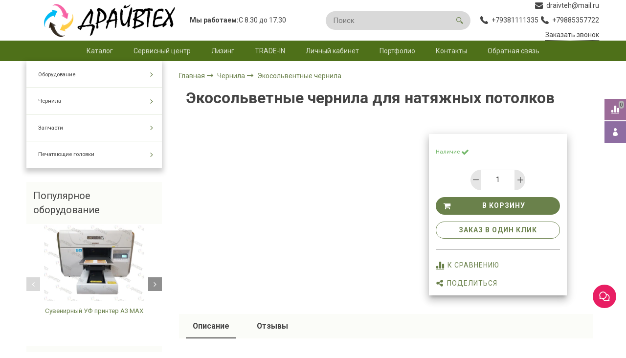

--- FILE ---
content_type: text/css
request_url: https://static.insales-cdn.com/assets/1/7960/1605400/1750855028/theme.css
body_size: 845
content:
@charset "UTF-8";
/* line 1, theme.scss */
.menu_layout_is-nav-header .menu_more > .menu-item > .menu-item__controls .menu-link {
  height: auto !important; }

/* указать свой шрифт */
/*
body, button, input, select, textarea {
  --font-family-primary-theme: sans-serif;
}
*/
/* line 12, theme.scss */
.menu-item_layout_sidebar-default .menu-item__controls {
  padding: 0.4rem; }

/* line 16, theme.scss */
.menu-item_layout_sidebar-default > .dropdown__control > a.menu-link.menu-menu-link.is-level_1,
.menu-item_layout_sidebar-default > .dropdown__control > a.menu-link.menu-menu-link.is-level_2,
.menu-item_layout_sidebar-default > .dropdown__control > a.menu-link.menu-menu-link.is-level_3,
.menu-item_layout_sidebar-default > .dropdown__control > a.menu-link.menu-menu-link.is-level_4,
.menu-item_layout_sidebar-default > .dropdown__control > a.menu-link.menu-menu-link.is-level_5 {
  font-size: 0.8125rem;
  padding: 0.8rem; }

/* line 25, theme.scss */
.dropdown.menu-item.menu-item_layout_sidebar-default.menu-item_color-sheme_default.is-level_1,
.dropdown.menu-item.menu-item_layout_sidebar-default.menu-item_color-sheme_default.is-level_2,
.dropdown.menu-item.menu-item_layout_sidebar-default.menu-item_color-sheme_default.is-level_3,
.dropdown.menu-item.menu-item_layout_sidebar-default.menu-item_color-sheme_default.is-level_4,
.dropdown.menu-item.menu-item_layout_sidebar-default.menu-item_color-sheme_default.is-level_5 {
  border-bottom: 1px solid #4e701936; }

/* line 33, theme.scss */
.slider_layout_view_1 .promo-slider_content {
  position: absolute;
  top: auto;
  bottom: 0;
  left: 0;
  padding: 5px 10px 10px;
  max-width: 100%;
  width: 100%;
  text-align: center;
  background: #00000085; }

/* line 45, theme.scss */
.palette_1.popup_layout_default.popup_color-sheme_default.popup__overlay.popup_backcall19448679.popup__overlay_center.popup__overlay_scrollable.popup__overlay_show {
  background: #0000008c; }

/* line 49, theme.scss */
.product-slider__onMain > .tabs__button-panel.tabs__button-panel_position_top {
  padding-bottom: 5px; }

/* line 53, theme.scss */
.is-zero {
  display: none; }

/* line 57, theme.scss */
a.page-soft__link {
  color: #cd6406;
  text-decoration: none; }

/* line 62, theme.scss */
a.page-soft__link:hover {
  color: #7F3F05;
  text-decoration: underline; }

/* line 67, theme.scss */
.hr-in-page {
  border-bottom: 2px dotted #82ab4b;
  border-top: none;
  border-left: none;
  border-right: none;
  margin-bottom: 18px; }

/* line 76, theme.scss */
.editor__wrapper.blog_title {
  color: #CD6406;
  text-decoration: none;
  padding-bottom: 5px;
  border-bottom: 4px dashed #c4c171; }

/* line 83, theme.scss */
.article__title .article-preview__heading.is-header {
  color: #CD6406;
  text-decoration: none;
  border-bottom: 4px dashed #c4c171; }

/* line 89, theme.scss */
div.article__caption > div.editor > div > div > p:nth-child(2) {
  display: none; }

/* line 93, theme.scss */
div.editor > div > div > p > span > img {
  height: 200px;
  max-width: 300px;
  width: 100%;
  object-fit: cover;
  object-position: center; }


--- FILE ---
content_type: text/css
request_url: https://static.insales-cdn.com/assets/1/7960/1605400/1750855028/theme.css
body_size: 845
content:
@charset "UTF-8";
/* line 1, theme.scss */
.menu_layout_is-nav-header .menu_more > .menu-item > .menu-item__controls .menu-link {
  height: auto !important; }

/* указать свой шрифт */
/*
body, button, input, select, textarea {
  --font-family-primary-theme: sans-serif;
}
*/
/* line 12, theme.scss */
.menu-item_layout_sidebar-default .menu-item__controls {
  padding: 0.4rem; }

/* line 16, theme.scss */
.menu-item_layout_sidebar-default > .dropdown__control > a.menu-link.menu-menu-link.is-level_1,
.menu-item_layout_sidebar-default > .dropdown__control > a.menu-link.menu-menu-link.is-level_2,
.menu-item_layout_sidebar-default > .dropdown__control > a.menu-link.menu-menu-link.is-level_3,
.menu-item_layout_sidebar-default > .dropdown__control > a.menu-link.menu-menu-link.is-level_4,
.menu-item_layout_sidebar-default > .dropdown__control > a.menu-link.menu-menu-link.is-level_5 {
  font-size: 0.8125rem;
  padding: 0.8rem; }

/* line 25, theme.scss */
.dropdown.menu-item.menu-item_layout_sidebar-default.menu-item_color-sheme_default.is-level_1,
.dropdown.menu-item.menu-item_layout_sidebar-default.menu-item_color-sheme_default.is-level_2,
.dropdown.menu-item.menu-item_layout_sidebar-default.menu-item_color-sheme_default.is-level_3,
.dropdown.menu-item.menu-item_layout_sidebar-default.menu-item_color-sheme_default.is-level_4,
.dropdown.menu-item.menu-item_layout_sidebar-default.menu-item_color-sheme_default.is-level_5 {
  border-bottom: 1px solid #4e701936; }

/* line 33, theme.scss */
.slider_layout_view_1 .promo-slider_content {
  position: absolute;
  top: auto;
  bottom: 0;
  left: 0;
  padding: 5px 10px 10px;
  max-width: 100%;
  width: 100%;
  text-align: center;
  background: #00000085; }

/* line 45, theme.scss */
.palette_1.popup_layout_default.popup_color-sheme_default.popup__overlay.popup_backcall19448679.popup__overlay_center.popup__overlay_scrollable.popup__overlay_show {
  background: #0000008c; }

/* line 49, theme.scss */
.product-slider__onMain > .tabs__button-panel.tabs__button-panel_position_top {
  padding-bottom: 5px; }

/* line 53, theme.scss */
.is-zero {
  display: none; }

/* line 57, theme.scss */
a.page-soft__link {
  color: #cd6406;
  text-decoration: none; }

/* line 62, theme.scss */
a.page-soft__link:hover {
  color: #7F3F05;
  text-decoration: underline; }

/* line 67, theme.scss */
.hr-in-page {
  border-bottom: 2px dotted #82ab4b;
  border-top: none;
  border-left: none;
  border-right: none;
  margin-bottom: 18px; }

/* line 76, theme.scss */
.editor__wrapper.blog_title {
  color: #CD6406;
  text-decoration: none;
  padding-bottom: 5px;
  border-bottom: 4px dashed #c4c171; }

/* line 83, theme.scss */
.article__title .article-preview__heading.is-header {
  color: #CD6406;
  text-decoration: none;
  border-bottom: 4px dashed #c4c171; }

/* line 89, theme.scss */
div.article__caption > div.editor > div > div > p:nth-child(2) {
  display: none; }

/* line 93, theme.scss */
div.editor > div > div > p > span > img {
  height: 200px;
  max-width: 300px;
  width: 100%;
  object-fit: cover;
  object-position: center; }


--- FILE ---
content_type: text/javascript
request_url: https://static.insales-cdn.com/assets/1/7960/1605400/1750855028/theme.js
body_size: 501
content:
var InsalesThemeSettings = {"icons_pack":"rounded","border_radius":"30px","palette_1__color-background":"#ffffff","palette_1__color-background-sub":"#f9fbf4","palette_1__color-text":"#434343","palette_1__color-link":"#6a804c","palette_1__color-border":"#b0b0b0","palette_2__color-background":"#4c6e19","palette_2__color-background-sub":"#84aa4e","palette_2__color-text":"#ffffff","palette_2__color-link":"#f8ffee","palette_2__color-border":"#4c6e19","palette_3__color-background":"#3ba7b0","palette_3__color-background-sub":"#84aa4e","palette_3__color-text":"#ffffff","palette_3__color-link":"#6a804c","palette_3__color-border":"#000000","root__body_background_color":"#ffffff","body_background_type":"stretch","font_family_primary":"google:Roboto","font_size_primary":"14px","font_weight":"400","logotype_type":"image","logotype_font_family":"google:Cuprum","logotype_font_size":"40px","product_not_available":"preorder","collection_size":"12","delta_sidebar":"1","type_sidebar":"sticky","sidebar_index_show":"1","sidebar_index_position":"left","sidebar_collection_show":"1","sidebar_collection_position":"left","sidebar_cart_position":"left","sidebar_product_show":"1","sidebar_product_position":"left","sidebar_blog_show":"1","sidebar_blog_position":"left","sidebar_article_position":"left","sidebar_page_show":"1","sidebar_page_position":"left","sidebar_compare_position":"left","sidebar_search_position":"left","fixed_sidebar_color":"#d9d9d9","fixed_sidebar_border":"layouts_fixed_border","breadcrumb_setter":"theme=arrow-delimeter;colorSheme=default;showPageHeading=false","breadcrumb-horizontal-align":"left","_settings_version":1740940018.4206018};
// Object InsalesThemeSettings


EventBus.subscribe('mounted:insales:vue', ()=>{
  console.log('App mounted');
});
